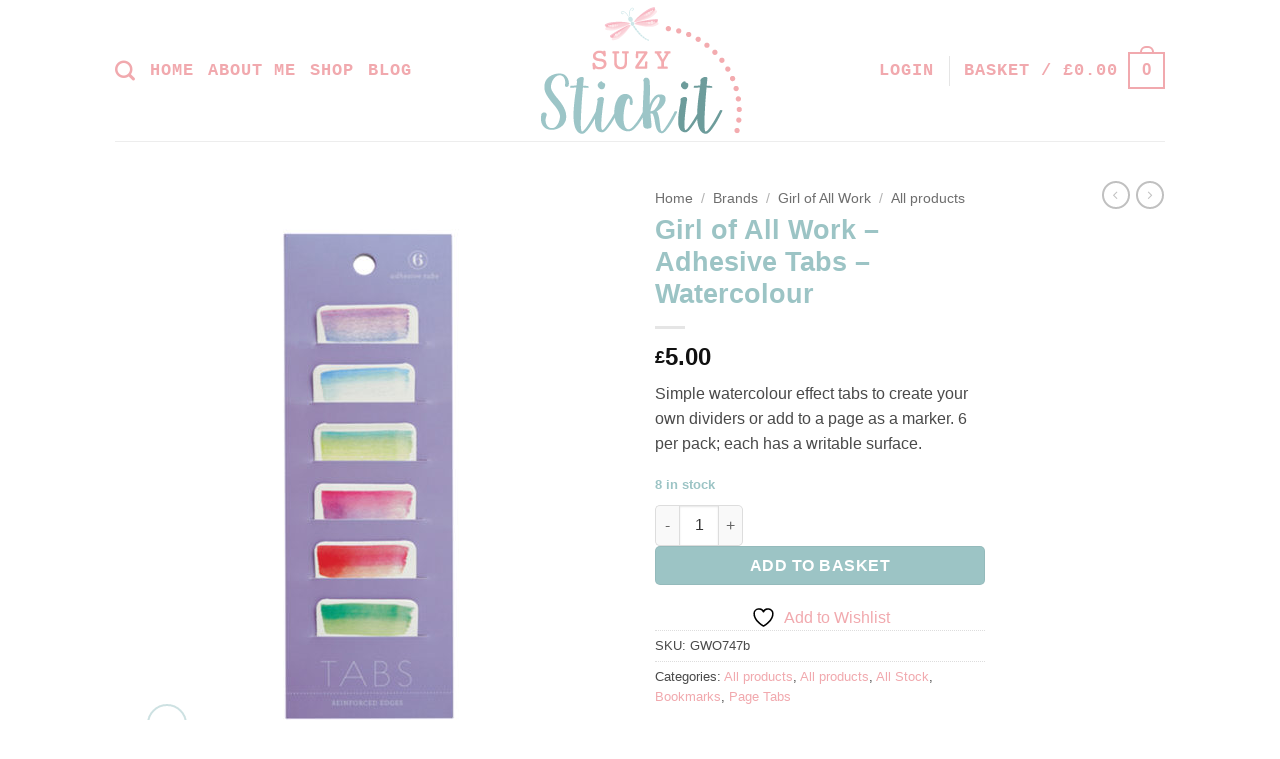

--- FILE ---
content_type: text/css
request_url: https://suzystickit.com/wp-content/themes/flatsome-child/style.css?ver=2.5
body_size: 57
content:
/*
Theme Name: Flatsome Child Theme
Theme URI: http://flatsome.uxthemes.com/
Description: This is a child theme for Flatsome
Author: UX Themes
Author URI: http: //www.uxthemes.com/
Template: flatsome
Version: 2.5
*/

/*************** ADD CUSTOM CSS HERE.   ***************/


div {}


ul, ol, dl {
    font-size: 1.3em;
    line-height: 1.6;
    margin-bottom: 1.25em;
    list-style-position: outside;
    font-family: inherit;
}

ul.header-nav a.nav-top-link a {
    color: #9CC4C5;
    opacity: 1;
}



.widget_product_categories > ul > li, .widget_layered_nav > ul > li {
    border-bottom: 2px solid #F1A9AE !important;
}


.header-nav a.nav-top-link, a.cart-link, .mobile-sidebar a {
    font-family: courier;
    letter-spacing: 1px;
}

.widget_product_categories li.current-cat > a {
font-family:"Courier New", Courier, monospace;    
color: #F1A9AE;
    font-weight: bold;
}

.widget_product_categories li a, .widget_layered_nav li a, .widget_layered_nav li span:not(.count), .widget_layered_nav_filters li a {
    font-size: 90%;
font-family:"Courier New", Courier, monospace;
    padding: 8px 0;
    color: #F1A9AE;

    display: inline-block;
    text-transform: uppercase;
text-decoration: none;
}


a img {
    border: none;
    -webkit-border-radius: 15px;
    -moz-border-radius: 15px;
    border-radius: 15px;
}

h4 {font-family: customFont;}

@media only screen and (max-width: 48em) {
/*************** ADD MOBILE ONLY CSS HERE  ***************/


}